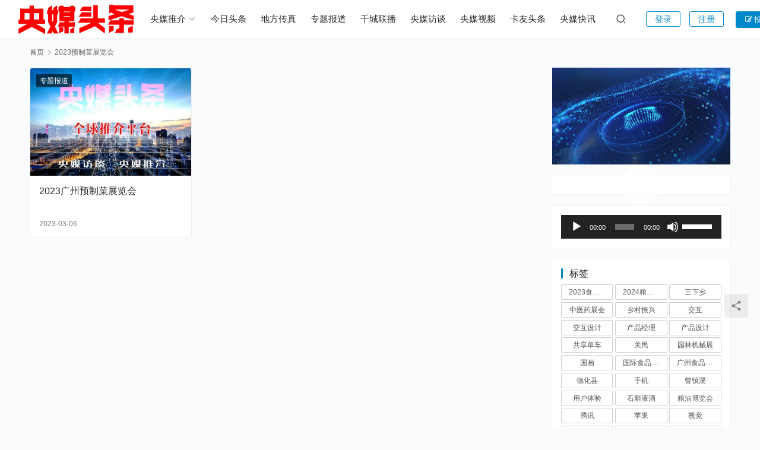

--- FILE ---
content_type: text/html; charset=UTF-8
request_url: https://www.yangmei.tv/tag/2023%E9%A2%84%E5%88%B6%E8%8F%9C%E5%B1%95%E8%A7%88%E4%BC%9A/
body_size: 8891
content:
<!DOCTYPE html>
<html lang="zh-Hans">
<head>
<meta charset="UTF-8">
<meta http-equiv="X-UA-Compatible" content="IE=edge,chrome=1">
<meta name="renderer" content="webkit">
<meta name="viewport" content="width=device-width,initial-scale=1,maximum-scale=5">
<title>2023预制菜展览会 | 央媒头条</title>
	<style>img:is([sizes="auto" i], [sizes^="auto," i]) { contain-intrinsic-size: 3000px 1500px }</style>
	<meta name="keywords" content="2023预制菜展览会">
<meta property="og:type" content="webpage">
<meta property="og:url" content="https://www.yangmei.tv/tag/2023%E9%A2%84%E5%88%B6%E8%8F%9C%E5%B1%95%E8%A7%88%E4%BC%9A/">
<meta property="og:site_name" content="央媒头条">
<meta property="og:title" content="2023预制菜展览会">
<meta property="og:image" content="https://www.yangmei.tv/wp-content/uploads/2021/10/017921f.jpg">
<meta name="applicable-device" content="pc,mobile">
<meta http-equiv="Cache-Control" content="no-transform">
<link rel="shortcut icon" href="https://www.yangmei.tv/wp-content/uploads/2021/06/512.png">
<link rel='dns-prefetch' href='//www.yangmei.tv' />
<link rel='stylesheet' id='stylesheet-css' href='//www.yangmei.tv/wp-content/uploads/wpcom/style.3.14.5.1751598742.css?ver=3.14.5' type='text/css' media='all' />
<link rel='stylesheet' id='font-awesome-css' href='https://www.yangmei.tv/wp-content/themes/justmedia/themer/assets/css/font-awesome.css?ver=3.14.5' type='text/css' media='all' />
<link rel='stylesheet' id='wp-block-library-css' href='https://www.yangmei.tv/wp-includes/css/dist/block-library/style.min.css?ver=6.8.3' type='text/css' media='all' />
<style id='classic-theme-styles-inline-css' type='text/css'>
/*! This file is auto-generated */
.wp-block-button__link{color:#fff;background-color:#32373c;border-radius:9999px;box-shadow:none;text-decoration:none;padding:calc(.667em + 2px) calc(1.333em + 2px);font-size:1.125em}.wp-block-file__button{background:#32373c;color:#fff;text-decoration:none}
</style>
<style id='global-styles-inline-css' type='text/css'>
:root{--wp--preset--aspect-ratio--square: 1;--wp--preset--aspect-ratio--4-3: 4/3;--wp--preset--aspect-ratio--3-4: 3/4;--wp--preset--aspect-ratio--3-2: 3/2;--wp--preset--aspect-ratio--2-3: 2/3;--wp--preset--aspect-ratio--16-9: 16/9;--wp--preset--aspect-ratio--9-16: 9/16;--wp--preset--color--black: #000000;--wp--preset--color--cyan-bluish-gray: #abb8c3;--wp--preset--color--white: #ffffff;--wp--preset--color--pale-pink: #f78da7;--wp--preset--color--vivid-red: #cf2e2e;--wp--preset--color--luminous-vivid-orange: #ff6900;--wp--preset--color--luminous-vivid-amber: #fcb900;--wp--preset--color--light-green-cyan: #7bdcb5;--wp--preset--color--vivid-green-cyan: #00d084;--wp--preset--color--pale-cyan-blue: #8ed1fc;--wp--preset--color--vivid-cyan-blue: #0693e3;--wp--preset--color--vivid-purple: #9b51e0;--wp--preset--gradient--vivid-cyan-blue-to-vivid-purple: linear-gradient(135deg,rgba(6,147,227,1) 0%,rgb(155,81,224) 100%);--wp--preset--gradient--light-green-cyan-to-vivid-green-cyan: linear-gradient(135deg,rgb(122,220,180) 0%,rgb(0,208,130) 100%);--wp--preset--gradient--luminous-vivid-amber-to-luminous-vivid-orange: linear-gradient(135deg,rgba(252,185,0,1) 0%,rgba(255,105,0,1) 100%);--wp--preset--gradient--luminous-vivid-orange-to-vivid-red: linear-gradient(135deg,rgba(255,105,0,1) 0%,rgb(207,46,46) 100%);--wp--preset--gradient--very-light-gray-to-cyan-bluish-gray: linear-gradient(135deg,rgb(238,238,238) 0%,rgb(169,184,195) 100%);--wp--preset--gradient--cool-to-warm-spectrum: linear-gradient(135deg,rgb(74,234,220) 0%,rgb(151,120,209) 20%,rgb(207,42,186) 40%,rgb(238,44,130) 60%,rgb(251,105,98) 80%,rgb(254,248,76) 100%);--wp--preset--gradient--blush-light-purple: linear-gradient(135deg,rgb(255,206,236) 0%,rgb(152,150,240) 100%);--wp--preset--gradient--blush-bordeaux: linear-gradient(135deg,rgb(254,205,165) 0%,rgb(254,45,45) 50%,rgb(107,0,62) 100%);--wp--preset--gradient--luminous-dusk: linear-gradient(135deg,rgb(255,203,112) 0%,rgb(199,81,192) 50%,rgb(65,88,208) 100%);--wp--preset--gradient--pale-ocean: linear-gradient(135deg,rgb(255,245,203) 0%,rgb(182,227,212) 50%,rgb(51,167,181) 100%);--wp--preset--gradient--electric-grass: linear-gradient(135deg,rgb(202,248,128) 0%,rgb(113,206,126) 100%);--wp--preset--gradient--midnight: linear-gradient(135deg,rgb(2,3,129) 0%,rgb(40,116,252) 100%);--wp--preset--font-size--small: 13px;--wp--preset--font-size--medium: 20px;--wp--preset--font-size--large: 36px;--wp--preset--font-size--x-large: 42px;--wp--preset--spacing--20: 0.44rem;--wp--preset--spacing--30: 0.67rem;--wp--preset--spacing--40: 1rem;--wp--preset--spacing--50: 1.5rem;--wp--preset--spacing--60: 2.25rem;--wp--preset--spacing--70: 3.38rem;--wp--preset--spacing--80: 5.06rem;--wp--preset--shadow--natural: 6px 6px 9px rgba(0, 0, 0, 0.2);--wp--preset--shadow--deep: 12px 12px 50px rgba(0, 0, 0, 0.4);--wp--preset--shadow--sharp: 6px 6px 0px rgba(0, 0, 0, 0.2);--wp--preset--shadow--outlined: 6px 6px 0px -3px rgba(255, 255, 255, 1), 6px 6px rgba(0, 0, 0, 1);--wp--preset--shadow--crisp: 6px 6px 0px rgba(0, 0, 0, 1);}:where(.is-layout-flex){gap: 0.5em;}:where(.is-layout-grid){gap: 0.5em;}body .is-layout-flex{display: flex;}.is-layout-flex{flex-wrap: wrap;align-items: center;}.is-layout-flex > :is(*, div){margin: 0;}body .is-layout-grid{display: grid;}.is-layout-grid > :is(*, div){margin: 0;}:where(.wp-block-columns.is-layout-flex){gap: 2em;}:where(.wp-block-columns.is-layout-grid){gap: 2em;}:where(.wp-block-post-template.is-layout-flex){gap: 1.25em;}:where(.wp-block-post-template.is-layout-grid){gap: 1.25em;}.has-black-color{color: var(--wp--preset--color--black) !important;}.has-cyan-bluish-gray-color{color: var(--wp--preset--color--cyan-bluish-gray) !important;}.has-white-color{color: var(--wp--preset--color--white) !important;}.has-pale-pink-color{color: var(--wp--preset--color--pale-pink) !important;}.has-vivid-red-color{color: var(--wp--preset--color--vivid-red) !important;}.has-luminous-vivid-orange-color{color: var(--wp--preset--color--luminous-vivid-orange) !important;}.has-luminous-vivid-amber-color{color: var(--wp--preset--color--luminous-vivid-amber) !important;}.has-light-green-cyan-color{color: var(--wp--preset--color--light-green-cyan) !important;}.has-vivid-green-cyan-color{color: var(--wp--preset--color--vivid-green-cyan) !important;}.has-pale-cyan-blue-color{color: var(--wp--preset--color--pale-cyan-blue) !important;}.has-vivid-cyan-blue-color{color: var(--wp--preset--color--vivid-cyan-blue) !important;}.has-vivid-purple-color{color: var(--wp--preset--color--vivid-purple) !important;}.has-black-background-color{background-color: var(--wp--preset--color--black) !important;}.has-cyan-bluish-gray-background-color{background-color: var(--wp--preset--color--cyan-bluish-gray) !important;}.has-white-background-color{background-color: var(--wp--preset--color--white) !important;}.has-pale-pink-background-color{background-color: var(--wp--preset--color--pale-pink) !important;}.has-vivid-red-background-color{background-color: var(--wp--preset--color--vivid-red) !important;}.has-luminous-vivid-orange-background-color{background-color: var(--wp--preset--color--luminous-vivid-orange) !important;}.has-luminous-vivid-amber-background-color{background-color: var(--wp--preset--color--luminous-vivid-amber) !important;}.has-light-green-cyan-background-color{background-color: var(--wp--preset--color--light-green-cyan) !important;}.has-vivid-green-cyan-background-color{background-color: var(--wp--preset--color--vivid-green-cyan) !important;}.has-pale-cyan-blue-background-color{background-color: var(--wp--preset--color--pale-cyan-blue) !important;}.has-vivid-cyan-blue-background-color{background-color: var(--wp--preset--color--vivid-cyan-blue) !important;}.has-vivid-purple-background-color{background-color: var(--wp--preset--color--vivid-purple) !important;}.has-black-border-color{border-color: var(--wp--preset--color--black) !important;}.has-cyan-bluish-gray-border-color{border-color: var(--wp--preset--color--cyan-bluish-gray) !important;}.has-white-border-color{border-color: var(--wp--preset--color--white) !important;}.has-pale-pink-border-color{border-color: var(--wp--preset--color--pale-pink) !important;}.has-vivid-red-border-color{border-color: var(--wp--preset--color--vivid-red) !important;}.has-luminous-vivid-orange-border-color{border-color: var(--wp--preset--color--luminous-vivid-orange) !important;}.has-luminous-vivid-amber-border-color{border-color: var(--wp--preset--color--luminous-vivid-amber) !important;}.has-light-green-cyan-border-color{border-color: var(--wp--preset--color--light-green-cyan) !important;}.has-vivid-green-cyan-border-color{border-color: var(--wp--preset--color--vivid-green-cyan) !important;}.has-pale-cyan-blue-border-color{border-color: var(--wp--preset--color--pale-cyan-blue) !important;}.has-vivid-cyan-blue-border-color{border-color: var(--wp--preset--color--vivid-cyan-blue) !important;}.has-vivid-purple-border-color{border-color: var(--wp--preset--color--vivid-purple) !important;}.has-vivid-cyan-blue-to-vivid-purple-gradient-background{background: var(--wp--preset--gradient--vivid-cyan-blue-to-vivid-purple) !important;}.has-light-green-cyan-to-vivid-green-cyan-gradient-background{background: var(--wp--preset--gradient--light-green-cyan-to-vivid-green-cyan) !important;}.has-luminous-vivid-amber-to-luminous-vivid-orange-gradient-background{background: var(--wp--preset--gradient--luminous-vivid-amber-to-luminous-vivid-orange) !important;}.has-luminous-vivid-orange-to-vivid-red-gradient-background{background: var(--wp--preset--gradient--luminous-vivid-orange-to-vivid-red) !important;}.has-very-light-gray-to-cyan-bluish-gray-gradient-background{background: var(--wp--preset--gradient--very-light-gray-to-cyan-bluish-gray) !important;}.has-cool-to-warm-spectrum-gradient-background{background: var(--wp--preset--gradient--cool-to-warm-spectrum) !important;}.has-blush-light-purple-gradient-background{background: var(--wp--preset--gradient--blush-light-purple) !important;}.has-blush-bordeaux-gradient-background{background: var(--wp--preset--gradient--blush-bordeaux) !important;}.has-luminous-dusk-gradient-background{background: var(--wp--preset--gradient--luminous-dusk) !important;}.has-pale-ocean-gradient-background{background: var(--wp--preset--gradient--pale-ocean) !important;}.has-electric-grass-gradient-background{background: var(--wp--preset--gradient--electric-grass) !important;}.has-midnight-gradient-background{background: var(--wp--preset--gradient--midnight) !important;}.has-small-font-size{font-size: var(--wp--preset--font-size--small) !important;}.has-medium-font-size{font-size: var(--wp--preset--font-size--medium) !important;}.has-large-font-size{font-size: var(--wp--preset--font-size--large) !important;}.has-x-large-font-size{font-size: var(--wp--preset--font-size--x-large) !important;}
:where(.wp-block-post-template.is-layout-flex){gap: 1.25em;}:where(.wp-block-post-template.is-layout-grid){gap: 1.25em;}
:where(.wp-block-columns.is-layout-flex){gap: 2em;}:where(.wp-block-columns.is-layout-grid){gap: 2em;}
:root :where(.wp-block-pullquote){font-size: 1.5em;line-height: 1.6;}
</style>
<link rel='stylesheet' id='dashicons-css' href='https://www.yangmei.tv/wp-includes/css/dashicons.min.css?ver=6.8.3' type='text/css' media='all' />
<link rel='stylesheet' id='post-views-counter-frontend-css' href='https://www.yangmei.tv/wp-content/plugins/post-views-counter/css/frontend.min.css?ver=1.5.2' type='text/css' media='all' />
<link rel='stylesheet' id='wpcom-member-css' href='https://www.yangmei.tv/wp-content/plugins/wpcom-member/css/style.css?ver=1.7.7' type='text/css' media='all' />
<script type="text/javascript" src="https://www.yangmei.tv/wp-includes/js/jquery/jquery.min.js?ver=3.7.1" id="jquery-core-js"></script>
<script type="text/javascript" src="https://www.yangmei.tv/wp-includes/js/jquery/jquery-migrate.min.js?ver=3.4.1" id="jquery-migrate-js"></script>
<link rel="EditURI" type="application/rsd+xml" title="RSD" href="https://www.yangmei.tv/xmlrpc.php?rsd" />
<style type="text/css">.recentcomments a{display:inline !important;padding:0 !important;margin:0 !important;}</style><link rel="icon" href="https://www.yangmei.tv/wp-content/uploads/2021/06/512-150x150.png" sizes="32x32" />
<link rel="icon" href="https://www.yangmei.tv/wp-content/uploads/2021/06/512-300x300.png" sizes="192x192" />
<link rel="apple-touch-icon" href="https://www.yangmei.tv/wp-content/uploads/2021/06/512-300x300.png" />
<meta name="msapplication-TileImage" content="https://www.yangmei.tv/wp-content/uploads/2021/06/512-300x300.png" />
<!--[if lte IE 11]><script src="https://www.yangmei.tv/wp-content/themes/justmedia/js/update.js"></script><![endif]-->
</head>
<body class="archive tag tag-151 wp-theme-justmedia lang-cn mobile-cols-2 header-fixed">
<header class="header header-fluid">
    <div class="container">
        <div class="navbar-header">
            <button type="button" class="navbar-toggle collapsed" data-toggle="collapse" data-target=".navbar-collapse">
                <span class="icon-bar icon-bar-1"></span>
                <span class="icon-bar icon-bar-2"></span>
                <span class="icon-bar icon-bar-3"></span>
            </button>
                        <div class="logo">
                <a href="https://www.yangmei.tv/" rel="home"><img src="https://www.yangmei.tv/wp-content/uploads/2021/10/21c.png" alt="央媒头条"></a>
            </div>
        </div>
        <div class="collapse navbar-collapse">
            <nav class="primary-menu"><ul id="menu-menu" class="nav navbar-nav wpcom-adv-menu"><li class="menu-item dropdown"><a href="https://www.yangmei.tv/category/tuijie/" class="dropdown-toggle">央媒推介</a>
<ul class="dropdown-menu menu-item-wrap menu-item-col-5">
	<li class="menu-item"><a href="https://www.yangmei.tv/category/zhengpin/">中华正品</a></li>
	<li class="menu-item"><a href="https://www.yangmei.tv/category/xiangcun/">乡村推介</a></li>
	<li class="menu-item"><a href="https://www.yangmei.tv/category/xiangzhen/">乡镇推介</a></li>
	<li class="menu-item"><a href="https://www.yangmei.tv/category/xianqu/">县区推介</a></li>
	<li class="menu-item"><a href="https://www.yangmei.tv/category/chengshi/">城市推介</a></li>
	<li class="menu-item"><a href="https://www.yangmei.tv/category/renwu/">人物推介</a></li>
	<li class="menu-item"><a href="https://www.yangmei.tv/category/techan/">特产推介</a></li>
	<li class="menu-item"><a href="https://www.yangmei.tv/category/pinpai/">品牌推介</a></li>
	<li class="menu-item"><a href="https://www.yangmei.tv/category/wenlv/">文旅推介</a></li>
	<li class="menu-item"><a href="https://www.yangmei.tv/category/zhaoshang/">招商推介</a></li>
	<li class="menu-item"><a href="https://www.yangmei.tv/category/cntuijie/">中国推介</a></li>
	<li class="menu-item"><a href="https://www.yangmei.tv/category/mingjiu/">中华名酒</a></li>
	<li class="menu-item"><a href="https://www.yangmei.tv/category/mingcha/">中国名茶</a></li>
	<li class="menu-item"><a href="https://www.yangmei.tv/category/feiyi/">中国非遗</a></li>
</ul>
</li>
<li class="menu-item"><a href="https://www.yangmei.tv/category/toutiao/">今日头条</a></li>
<li class="menu-item"><a href="https://www.yangmei.tv/category/difang/">地方传真</a></li>
<li class="menu-item"><a href="https://www.yangmei.tv/category/zhuanti/">专题报道</a></li>
<li class="menu-item"><a href="https://www.yangmei.tv/category/lianbo/">千城联播</a></li>
<li class="menu-item"><a href="https://www.yangmei.tv/category/fangtan/">央媒访谈</a></li>
<li class="menu-item"><a href="https://www.yangmei.tv/category/shipin/">央媒视频</a></li>
<li class="menu-item"><a href="https://www.yangmei.tv/category/kayouhui/">卡友头条</a></li>
<li class="menu-item"><a href="https://www.yangmei.tv/category/kuaixun/">央媒快讯</a></li>
</ul></nav>            <div class="navbar-action">
                <div class="navbar-search-icon j-navbar-search"><i class="wpcom-icon wi"><svg aria-hidden="true"><use xlink:href="#wi-search"></use></svg></i></div>
                                                <div id="j-user-wrap">
                    <a class="login" href="https://www.yangmei.tv/login/">登录</a>
                    <a class="login register" href="https://www.yangmei.tv/register/">注册</a>
                </div>
                                <a class="wpcom-btn btn-primary btn-xs publish" href="https://www.yangmei.tv/%e6%8a%95%e7%a8%bf/">
                    <i class="fa fa-edit"></i> 投稿</a>
                            </div>
            <form class="navbar-search" action="https://www.yangmei.tv" method="get" role="search">
                <div class="navbar-search-inner">
                    <i class="wpcom-icon wi navbar-search-close"><svg aria-hidden="true"><use xlink:href="#wi-close"></use></svg></i>                    <input type="text" name="s" class="navbar-search-input" autocomplete="off" maxlength="100" placeholder="输入关键词搜索..." value="">
                    <button class="navbar-search-btn" type="submit"><i class="wpcom-icon wi"><svg aria-hidden="true"><use xlink:href="#wi-search"></use></svg></i></button>
                </div>
            </form>
        </div><!-- /.navbar-collapse -->
    </div><!-- /.container -->
</header>
<div id="wrap">    <div class="wrap container">
        <ol class="breadcrumb" vocab="https://schema.org/" typeof="BreadcrumbList"><li class="home" property="itemListElement" typeof="ListItem"><a href="https://www.yangmei.tv" property="item" typeof="WebPage"><span property="name" class="hide">央媒头条</span>首页</a><meta property="position" content="1"></li><li class="active" property="itemListElement" typeof="ListItem"><i class="wpcom-icon wi"><svg aria-hidden="true"><use xlink:href="#wi-arrow-right-3"></use></svg></i><a href="https://www.yangmei.tv/tag/2023%e9%a2%84%e5%88%b6%e8%8f%9c%e5%b1%95%e8%a7%88%e4%bc%9a/" property="item" typeof="WebPage"><span property="name">2023预制菜展览会</span></a><meta property="position" content="2"></li></ol>        <div class="main">
                        <div class="default-loop-wrap">
                                    <ul class="post-loop post-loop-default cols-3">
                                                    <li class="item">
    <div class="item-inner">
        <a class="item-img" href="https://www.yangmei.tv/zhuanti/2023/03/06/13420/" title="2023广州预制菜展览会" target="_blank">
            <img class="j-lazy" src="https://www.yangmei.tv/wp-content/themes/justmedia/themer/assets/images/lazy.png" data-original="https://www.yangmei.tv/wp-content/uploads/2021/10/017921f-480x320.jpg" width="480" height="320" alt="2023广州预制菜展览会">                    </a>
                    <a class="item-category" href="https://www.yangmei.tv/category/zhuanti/" target="_blank">
                专题报道            </a>
                <h3 class="item-title">
            <a href="https://www.yangmei.tv/zhuanti/2023/03/06/13420/" title="2023广州预制菜展览会" target="_blank">2023广州预制菜展览会</a>
        </h3>
        <div class="item-meta">
        <span class="item-meta-left">
            2023-03-06        </span>
            <div class="item-meta-right">
                            </div>
        </div>
    </div>
</li>                                            </ul>
                                                </div>
        </div>
            <aside class="sidebar">
        <div class="widget widget_image_myimg">                <img class="j-lazy" src="https://www.yangmei.tv/wp-content/themes/justmedia/themer/assets/images/lazy.png" data-original="http://www.yangmei.tv/wp-content/uploads/2021/07/5b264a2dd9.jpg" alt="">            </div><div class="widget widget_media_video"><div style="width:100%;" class="wp-video"><!--[if lt IE 9]><script>document.createElement('video');</script><![endif]-->
<video class="j-wpcom-video" id="video-13420-1" preload="metadata" controls="controls"><source type="video/mp4" src="https://www.yangmei.tv/wp-content/uploads/2019/10/89.mp4?_=1" /><source type="video/mp4" src="http://www.yangmei.tv/wp-content/uploads/2019/10/89.mp4?_=1" /><a href="https://www.yangmei.tv/wp-content/uploads/2019/10/89.mp4">https://www.yangmei.tv/wp-content/uploads/2019/10/89.mp4</a></video></div></div><div class="widget widget_media_audio"><!--[if lt IE 9]><script>document.createElement('audio');</script><![endif]-->
<audio class="wp-audio-shortcode" id="audio-13420-1" preload="none" style="width: 100%;" controls="controls"><source type="audio/mpeg" src="https://www.yangmei.tv/wp-content/uploads/2021/07/2021070614101738.mp3?_=1" /><source type="audio/mpeg" src="http://www.yangmei.tv/wp-content/uploads/2021/07/2021070614101738.mp3?_=1" /><a href="https://www.yangmei.tv/wp-content/uploads/2021/07/2021070614101738.mp3">https://www.yangmei.tv/wp-content/uploads/2021/07/2021070614101738.mp3</a></audio></div><div class="widget widget_tag_cloud"><h3 class="widget-title"><span>标签</span></h3><div class="tagcloud"><a href="https://www.yangmei.tv/tag/2023%e9%a3%9f%e5%93%81%e5%b1%95%e8%a7%88%e4%bc%9a/" class="tag-cloud-link tag-link-171 tag-link-position-1" style="font-size: 8pt;" aria-label="2023食品展览会 (3 项)">2023食品展览会</a>
<a href="https://www.yangmei.tv/tag/2024%e7%b2%ae%e6%b2%b9%e5%8d%9a%e8%a7%88%e4%bc%9a/" class="tag-cloud-link tag-link-232 tag-link-position-2" style="font-size: 8pt;" aria-label="2024粮油博览会 (3 项)">2024粮油博览会</a>
<a href="https://www.yangmei.tv/tag/%e4%b8%89%e4%b8%8b%e4%b9%a1/" class="tag-cloud-link tag-link-313 tag-link-position-3" style="font-size: 12.666666666667pt;" aria-label="三下乡 (4 项)">三下乡</a>
<a href="https://www.yangmei.tv/tag/%e4%b8%ad%e5%8c%bb%e8%8d%af%e5%b1%95%e4%bc%9a/" class="tag-cloud-link tag-link-356 tag-link-position-4" style="font-size: 8pt;" aria-label="中医药展会 (3 项)">中医药展会</a>
<a href="https://www.yangmei.tv/tag/%e4%b9%a1%e6%9d%91%e6%8c%af%e5%85%b4/" class="tag-cloud-link tag-link-247 tag-link-position-5" style="font-size: 22pt;" aria-label="乡村振兴 (7 项)">乡村振兴</a>
<a href="https://www.yangmei.tv/tag/%e4%ba%a4%e4%ba%92/" class="tag-cloud-link tag-link-14 tag-link-position-6" style="font-size: 12.666666666667pt;" aria-label="交互 (4 项)">交互</a>
<a href="https://www.yangmei.tv/tag/%e4%ba%a4%e4%ba%92%e8%ae%be%e8%ae%a1/" class="tag-cloud-link tag-link-15 tag-link-position-7" style="font-size: 8pt;" aria-label="交互设计 (3 项)">交互设计</a>
<a href="https://www.yangmei.tv/tag/%e4%ba%a7%e5%93%81%e7%bb%8f%e7%90%86/" class="tag-cloud-link tag-link-17 tag-link-position-8" style="font-size: 12.666666666667pt;" aria-label="产品经理 (4 项)">产品经理</a>
<a href="https://www.yangmei.tv/tag/%e4%ba%a7%e5%93%81%e8%ae%be%e8%ae%a1/" class="tag-cloud-link tag-link-18 tag-link-position-9" style="font-size: 8pt;" aria-label="产品设计 (3 项)">产品设计</a>
<a href="https://www.yangmei.tv/tag/%e5%85%b1%e4%ba%ab%e5%8d%95%e8%bd%a6/" class="tag-cloud-link tag-link-28 tag-link-position-10" style="font-size: 8pt;" aria-label="共享单车 (3 项)">共享单车</a>
<a href="https://www.yangmei.tv/tag/%e5%85%b3%e6%b0%91/" class="tag-cloud-link tag-link-797 tag-link-position-11" style="font-size: 8pt;" aria-label="关民 (3 项)">关民</a>
<a href="https://www.yangmei.tv/tag/%e5%9b%ad%e6%9e%97%e6%9c%ba%e6%a2%b0%e5%b1%95/" class="tag-cloud-link tag-link-416 tag-link-position-12" style="font-size: 8pt;" aria-label="园林机械展 (3 项)">园林机械展</a>
<a href="https://www.yangmei.tv/tag/%e5%9b%bd%e7%94%bb/" class="tag-cloud-link tag-link-182 tag-link-position-13" style="font-size: 8pt;" aria-label="国画 (3 项)">国画</a>
<a href="https://www.yangmei.tv/tag/%e5%9b%bd%e9%99%85%e9%a3%9f%e5%93%81%e5%b1%95%e8%a7%88%e4%bc%9a/" class="tag-cloud-link tag-link-170 tag-link-position-14" style="font-size: 8pt;" aria-label="国际食品展览会 (3 项)">国际食品展览会</a>
<a href="https://www.yangmei.tv/tag/%e5%b9%bf%e5%b7%9e%e9%a3%9f%e5%93%81%e5%b1%95%e4%bc%9a/" class="tag-cloud-link tag-link-169 tag-link-position-15" style="font-size: 8pt;" aria-label="广州食品展会 (3 项)">广州食品展会</a>
<a href="https://www.yangmei.tv/tag/%e5%be%b7%e5%8c%96%e5%8e%bf/" class="tag-cloud-link tag-link-699 tag-link-position-16" style="font-size: 8pt;" aria-label="德化县 (3 项)">德化县</a>
<a href="https://www.yangmei.tv/tag/%e6%89%8b%e6%9c%ba/" class="tag-cloud-link tag-link-50 tag-link-position-17" style="font-size: 16.4pt;" aria-label="手机 (5 项)">手机</a>
<a href="https://www.yangmei.tv/tag/%e6%9b%be%e9%95%87%e6%ba%aa/" class="tag-cloud-link tag-link-184 tag-link-position-18" style="font-size: 8pt;" aria-label="曾镇溪 (3 项)">曾镇溪</a>
<a href="https://www.yangmei.tv/tag/%e7%94%a8%e6%88%b7%e4%bd%93%e9%aa%8c/" class="tag-cloud-link tag-link-65 tag-link-position-19" style="font-size: 19.666666666667pt;" aria-label="用户体验 (6 项)">用户体验</a>
<a href="https://www.yangmei.tv/tag/%e7%9f%b3%e6%96%9b%e6%b6%b2%e9%85%92/" class="tag-cloud-link tag-link-749 tag-link-position-20" style="font-size: 12.666666666667pt;" aria-label="石斛液酒 (4 项)">石斛液酒</a>
<a href="https://www.yangmei.tv/tag/%e7%b2%ae%e6%b2%b9%e5%8d%9a%e8%a7%88%e4%bc%9a/" class="tag-cloud-link tag-link-231 tag-link-position-21" style="font-size: 8pt;" aria-label="粮油博览会 (3 项)">粮油博览会</a>
<a href="https://www.yangmei.tv/tag/%e8%85%be%e8%ae%af/" class="tag-cloud-link tag-link-81 tag-link-position-22" style="font-size: 8pt;" aria-label="腾讯 (3 项)">腾讯</a>
<a href="https://www.yangmei.tv/tag/%e8%8b%b9%e6%9e%9c/" class="tag-cloud-link tag-link-84 tag-link-position-23" style="font-size: 12.666666666667pt;" aria-label="苹果 (4 项)">苹果</a>
<a href="https://www.yangmei.tv/tag/%e8%a7%86%e8%a7%89/" class="tag-cloud-link tag-link-87 tag-link-position-24" style="font-size: 8pt;" aria-label="视觉 (3 项)">视觉</a>
<a href="https://www.yangmei.tv/tag/%e8%ae%be%e8%ae%a1/" class="tag-cloud-link tag-link-88 tag-link-position-25" style="font-size: 16.4pt;" aria-label="设计 (5 项)">设计</a>
<a href="https://www.yangmei.tv/tag/%e9%92%9f%e9%a6%97/" class="tag-cloud-link tag-link-183 tag-link-position-26" style="font-size: 8pt;" aria-label="钟馗 (3 项)">钟馗</a>
<a href="https://www.yangmei.tv/tag/%e9%a2%84%e5%88%b6%e8%8f%9c%e5%b1%95%e4%bc%9a/" class="tag-cloud-link tag-link-154 tag-link-position-27" style="font-size: 8pt;" aria-label="预制菜展会 (3 项)">预制菜展会</a>
<a href="https://www.yangmei.tv/tag/%e9%a2%84%e5%88%b6%e8%8f%9c%e5%b1%95%e8%a7%88%e4%bc%9a/" class="tag-cloud-link tag-link-150 tag-link-position-28" style="font-size: 8pt;" aria-label="预制菜展览会 (3 项)">预制菜展览会</a>
<a href="https://www.yangmei.tv/tag/%e9%a3%9f%e5%93%81%e5%b1%95%e4%bc%9a/" class="tag-cloud-link tag-link-172 tag-link-position-29" style="font-size: 8pt;" aria-label="食品展会 (3 项)">食品展会</a>
<a href="https://www.yangmei.tv/tag/%e9%a3%9f%e5%93%81%e5%b1%95%e8%a7%88%e4%bc%9a/" class="tag-cloud-link tag-link-168 tag-link-position-30" style="font-size: 8pt;" aria-label="食品展览会 (3 项)">食品展览会</a></div>
</div>    </aside>
    </div>
</div>
<footer class="footer">
    <div class="container">
        <div class="footer-sns">
                    </div>

                <ul class="footer-nav hidden-xs"><li id="menu-item-9961" class="menu-item menu-item-9961"><a href="http://jhsjk.people.cn/">习近平系列重要讲话数据库</a></li>
<li id="menu-item-2411" class="menu-item menu-item-2411"><a href="https://www.yangmei.tv/%e5%a4%ae%e5%aa%92%e5%a4%b4%e6%9d%a1%e5%b1%b1%e8%a5%bf%e8%bf%90%e8%90%a5%e4%b8%ad%e5%bf%83/">央媒头条山西运营中心</a></li>
<li id="menu-item-12750" class="menu-item menu-item-12750"><a href="https://www.yangmei.tv/%e5%a4%ae%e5%aa%92%e5%a4%b4%e6%9d%a1%e5%85%a8%e7%90%83%e6%8e%a8%e4%bb%8b%e5%b9%b3%e5%8f%b0/">关于我们</a></li>
</ul>
        <div class="copyright">
            <p style="text-align: center;"><span style="font-size: 16px; text-align: center;"> Copyright © 2018-2024 央媒头条  版权所有 </span></p>
<p style="text-align: center;"><span style="font-size: 16px; color: #0000ff;">中华人民共和国工信部ICP备案 <a style="color: #0000ff;" href="http://beian.miit.gov.cn/">琼ICP备2021004607号-1</a></span></p>
<p>&nbsp;</p>
<p>&nbsp;</p>
<p>&nbsp;</p>
        </div>
    </div>
</footer>
            <div class="action action-style-0 action-color-0 action-pos-0" style="bottom:20%;">
                                                    <div class="action-item j-share">
                        <i class="wpcom-icon wi action-item-icon"><svg aria-hidden="true"><use xlink:href="#wi-share"></use></svg></i>                                            </div>
                                    <div class="action-item gotop j-top">
                        <i class="wpcom-icon wi action-item-icon"><svg aria-hidden="true"><use xlink:href="#wi-arrow-up-2"></use></svg></i>                                            </div>
                            </div>
        <script type="speculationrules">
{"prefetch":[{"source":"document","where":{"and":[{"href_matches":"\/*"},{"not":{"href_matches":["\/wp-*.php","\/wp-admin\/*","\/wp-content\/uploads\/*","\/wp-content\/*","\/wp-content\/plugins\/*","\/wp-content\/themes\/justmedia\/*","\/*\\?(.+)"]}},{"not":{"selector_matches":"a[rel~=\"nofollow\"]"}},{"not":{"selector_matches":".no-prefetch, .no-prefetch a"}}]},"eagerness":"conservative"}]}
</script>
<link rel='stylesheet' id='mediaelement-css' href='https://www.yangmei.tv/wp-includes/js/mediaelement/mediaelementplayer-legacy.min.css?ver=4.2.17' type='text/css' media='all' />
<link rel='stylesheet' id='wp-mediaelement-css' href='https://www.yangmei.tv/wp-includes/js/mediaelement/wp-mediaelement.min.css?ver=6.8.3' type='text/css' media='all' />
<script type="text/javascript" id="main-js-extra">
/* <![CDATA[ */
var _wpcom_js = {"webp":"","ajaxurl":"https:\/\/www.yangmei.tv\/wp-admin\/admin-ajax.php","theme_url":"https:\/\/www.yangmei.tv\/wp-content\/themes\/justmedia","slide_speed":"3600","is_admin":"0","lang":"zh_CN","js_lang":{"share_to":"\u5206\u4eab\u5230: ","copy_done":"\u590d\u5236\u6210\u529f\uff01","copy_fail":"\u6d4f\u89c8\u5668\u6682\u4e0d\u652f\u6301\u62f7\u8d1d\u529f\u80fd","confirm":"\u786e\u5b9a","qrcode":"\u4e8c\u7ef4\u7801","expand_more":"\u9605\u8bfb\u5269\u4f59 %s"},"share":"1","user_card_height":"356","poster":{"notice":"\u8bf7\u300c\u70b9\u51fb\u4e0b\u8f7d\u300d\u6216\u300c\u957f\u6309\u4fdd\u5b58\u56fe\u7247\u300d\u540e\u5206\u4eab\u7ed9\u66f4\u591a\u597d\u53cb","generating":"\u6b63\u5728\u751f\u6210\u6d77\u62a5\u56fe\u7247...","failed":"\u6d77\u62a5\u56fe\u7247\u751f\u6210\u5931\u8d25"},"video_height":"482","font_url":"\/\/www.yangmei.tv\/wp-content\/uploads\/wpcom\/fonts.f5a8b036905c9579.css","login_url":"https:\/\/www.yangmei.tv\/login\/","register_url":"https:\/\/www.yangmei.tv\/register\/","follow_btn":"<i class=\"wpcom-icon wi\"><svg aria-hidden=\"true\"><use xlink:href=\"#wi-add\"><\/use><\/svg><\/i>\u5173\u6ce8","followed_btn":"\u5df2\u5173\u6ce8","user_card":"1"};
/* ]]> */
</script>
<script type="text/javascript" src="https://www.yangmei.tv/wp-content/themes/justmedia/js/main.js?ver=3.14.5" id="main-js"></script>
<script type="text/javascript" src="https://www.yangmei.tv/wp-content/themes/justmedia/themer/assets/js/icons-2.8.9.js?ver=2.8.9" id="wpcom-icons-js"></script>
<script type="text/javascript" id="wpcom-member-js-extra">
/* <![CDATA[ */
var _wpmx_js = {"ajaxurl":"https:\/\/www.yangmei.tv\/wp-admin\/admin-ajax.php","plugin_url":"https:\/\/www.yangmei.tv\/wp-content\/plugins\/wpcom-member\/","js_lang":{"login_desc":"\u60a8\u8fd8\u672a\u767b\u5f55\uff0c\u8bf7\u767b\u5f55\u540e\u518d\u8fdb\u884c\u76f8\u5173\u64cd\u4f5c\uff01","login_title":"\u8bf7\u767b\u5f55","login_btn":"\u767b\u5f55","reg_btn":"\u6ce8\u518c"},"login_url":"https:\/\/www.yangmei.tv\/login\/","register_url":"https:\/\/www.yangmei.tv\/register\/","captcha_label":"\u70b9\u51fb\u8fdb\u884c\u4eba\u673a\u9a8c\u8bc1","captcha_verified":"\u9a8c\u8bc1\u6210\u529f","errors":{"require":"\u4e0d\u80fd\u4e3a\u7a7a","email":"\u8bf7\u8f93\u5165\u6b63\u786e\u7684\u7535\u5b50\u90ae\u7bb1","pls_enter":"\u8bf7\u8f93\u5165","password":"\u5bc6\u7801\u5fc5\u987b\u4e3a6~32\u4e2a\u5b57\u7b26","passcheck":"\u4e24\u6b21\u5bc6\u7801\u8f93\u5165\u4e0d\u4e00\u81f4","phone":"\u8bf7\u8f93\u5165\u6b63\u786e\u7684\u624b\u673a\u53f7\u7801","terms":"\u8bf7\u9605\u8bfb\u5e76\u540c\u610f\u6761\u6b3e","sms_code":"\u9a8c\u8bc1\u7801\u9519\u8bef","captcha_verify":"\u8bf7\u70b9\u51fb\u6309\u94ae\u8fdb\u884c\u9a8c\u8bc1","captcha_fail":"\u4eba\u673a\u9a8c\u8bc1\u5931\u8d25\uff0c\u8bf7\u91cd\u8bd5","nonce":"\u968f\u673a\u6570\u6821\u9a8c\u5931\u8d25","req_error":"\u8bf7\u6c42\u5931\u8d25"}};
/* ]]> */
</script>
<script type="text/javascript" src="https://www.yangmei.tv/wp-content/plugins/wpcom-member/js/index.js?ver=1.7.7" id="wpcom-member-js"></script>
<script type="text/javascript" id="mediaelement-core-js-before">
/* <![CDATA[ */
var mejsL10n = {"language":"zh","strings":{"mejs.download-file":"\u4e0b\u8f7d\u6587\u4ef6","mejs.install-flash":"\u60a8\u6b63\u5728\u4f7f\u7528\u7684\u6d4f\u89c8\u5668\u672a\u5b89\u88c5\u6216\u542f\u7528 Flash \u64ad\u653e\u5668\uff0c\u8bf7\u542f\u7528\u60a8\u7684 Flash \u64ad\u653e\u5668\u63d2\u4ef6\uff0c\u6216\u4ece https:\/\/get.adobe.com\/flashplayer\/ \u4e0b\u8f7d\u6700\u65b0\u7248\u3002","mejs.fullscreen":"\u5168\u5c4f","mejs.play":"\u64ad\u653e","mejs.pause":"\u6682\u505c","mejs.time-slider":"\u65f6\u95f4\u8f74","mejs.time-help-text":"\u4f7f\u7528\u5de6 \/ \u53f3\u7bad\u5934\u952e\u6765\u524d\u8fdb\u4e00\u79d2\uff0c\u4e0a \/ \u4e0b\u7bad\u5934\u952e\u6765\u524d\u8fdb\u5341\u79d2\u3002","mejs.live-broadcast":"\u73b0\u573a\u76f4\u64ad","mejs.volume-help-text":"\u4f7f\u7528\u4e0a \/ \u4e0b\u7bad\u5934\u952e\u6765\u589e\u9ad8\u6216\u964d\u4f4e\u97f3\u91cf\u3002","mejs.unmute":"\u53d6\u6d88\u9759\u97f3","mejs.mute":"\u9759\u97f3","mejs.volume-slider":"\u97f3\u91cf","mejs.video-player":"\u89c6\u9891\u64ad\u653e\u5668","mejs.audio-player":"\u97f3\u9891\u64ad\u653e\u5668","mejs.captions-subtitles":"\u8bf4\u660e\u6587\u5b57\u6216\u5b57\u5e55","mejs.captions-chapters":"\u7ae0\u8282","mejs.none":"\u65e0","mejs.afrikaans":"\u5357\u975e\u8377\u5170\u8bed","mejs.albanian":"\u963f\u5c14\u5df4\u5c3c\u4e9a\u8bed","mejs.arabic":"\u963f\u62c9\u4f2f\u8bed","mejs.belarusian":"\u767d\u4fc4\u7f57\u65af\u8bed","mejs.bulgarian":"\u4fdd\u52a0\u5229\u4e9a\u8bed","mejs.catalan":"\u52a0\u6cf0\u7f57\u5c3c\u4e9a\u8bed","mejs.chinese":"\u4e2d\u6587","mejs.chinese-simplified":"\u4e2d\u6587\uff08\u7b80\u4f53\uff09","mejs.chinese-traditional":"\u4e2d\u6587 (\uff08\u7e41\u4f53\uff09","mejs.croatian":"\u514b\u7f57\u5730\u4e9a\u8bed","mejs.czech":"\u6377\u514b\u8bed","mejs.danish":"\u4e39\u9ea6\u8bed","mejs.dutch":"\u8377\u5170\u8bed","mejs.english":"\u82f1\u8bed","mejs.estonian":"\u7231\u6c99\u5c3c\u4e9a\u8bed","mejs.filipino":"\u83f2\u5f8b\u5bbe\u8bed","mejs.finnish":"\u82ac\u5170\u8bed","mejs.french":"\u6cd5\u8bed","mejs.galician":"\u52a0\u5229\u897f\u4e9a\u8bed","mejs.german":"\u5fb7\u8bed","mejs.greek":"\u5e0c\u814a\u8bed","mejs.haitian-creole":"\u6d77\u5730\u514b\u91cc\u5965\u5c14\u8bed","mejs.hebrew":"\u5e0c\u4f2f\u6765\u8bed","mejs.hindi":"\u5370\u5730\u8bed","mejs.hungarian":"\u5308\u7259\u5229\u8bed","mejs.icelandic":"\u51b0\u5c9b\u8bed","mejs.indonesian":"\u5370\u5ea6\u5c3c\u897f\u4e9a\u8bed","mejs.irish":"\u7231\u5c14\u5170\u8bed","mejs.italian":"\u610f\u5927\u5229\u8bed","mejs.japanese":"\u65e5\u8bed","mejs.korean":"\u97e9\u8bed","mejs.latvian":"\u62c9\u8131\u7ef4\u4e9a\u8bed","mejs.lithuanian":"\u7acb\u9676\u5b9b\u8bed","mejs.macedonian":"\u9a6c\u5176\u987f\u8bed","mejs.malay":"\u9a6c\u6765\u8bed","mejs.maltese":"\u9a6c\u8033\u4ed6\u8bed","mejs.norwegian":"\u632a\u5a01\u8bed","mejs.persian":"\u6ce2\u65af\u8bed","mejs.polish":"\u6ce2\u5170\u8bed","mejs.portuguese":"\u8461\u8404\u7259\u8bed","mejs.romanian":"\u7f57\u9a6c\u5c3c\u4e9a\u8bed","mejs.russian":"\u4fc4\u8bed","mejs.serbian":"\u585e\u5c14\u7ef4\u4e9a\u8bed","mejs.slovak":"\u65af\u6d1b\u4f10\u514b\u8bed","mejs.slovenian":"\u65af\u6d1b\u6587\u5c3c\u4e9a\u8bed","mejs.spanish":"\u897f\u73ed\u7259\u8bed","mejs.swahili":"\u65af\u74e6\u5e0c\u91cc\u8bed","mejs.swedish":"\u745e\u5178\u8bed","mejs.tagalog":"\u4ed6\u52a0\u7984\u8bed","mejs.thai":"\u6cf0\u8bed","mejs.turkish":"\u571f\u8033\u5176\u8bed","mejs.ukrainian":"\u4e4c\u514b\u5170\u8bed","mejs.vietnamese":"\u8d8a\u5357\u8bed","mejs.welsh":"\u5a01\u5c14\u58eb\u8bed","mejs.yiddish":"\u610f\u7b2c\u7eea\u8bed"}};
/* ]]> */
</script>
<script type="text/javascript" src="https://www.yangmei.tv/wp-includes/js/mediaelement/mediaelement-and-player.min.js?ver=4.2.17" id="mediaelement-core-js"></script>
<script type="text/javascript" src="https://www.yangmei.tv/wp-includes/js/mediaelement/mediaelement-migrate.min.js?ver=6.8.3" id="mediaelement-migrate-js"></script>
<script type="text/javascript" id="mediaelement-js-extra">
/* <![CDATA[ */
var _wpmejsSettings = {"pluginPath":"\/wp-includes\/js\/mediaelement\/","classPrefix":"mejs-","stretching":"responsive","audioShortcodeLibrary":"mediaelement","videoShortcodeLibrary":"mediaelement"};
/* ]]> */
</script>
<script type="text/javascript" src="https://www.yangmei.tv/wp-includes/js/mediaelement/wp-mediaelement.min.js?ver=6.8.3" id="wp-mediaelement-js"></script>
<script type="text/javascript" src="https://www.yangmei.tv/wp-includes/js/mediaelement/renderers/vimeo.min.js?ver=4.2.17" id="mediaelement-vimeo-js"></script>
</body>
</html>